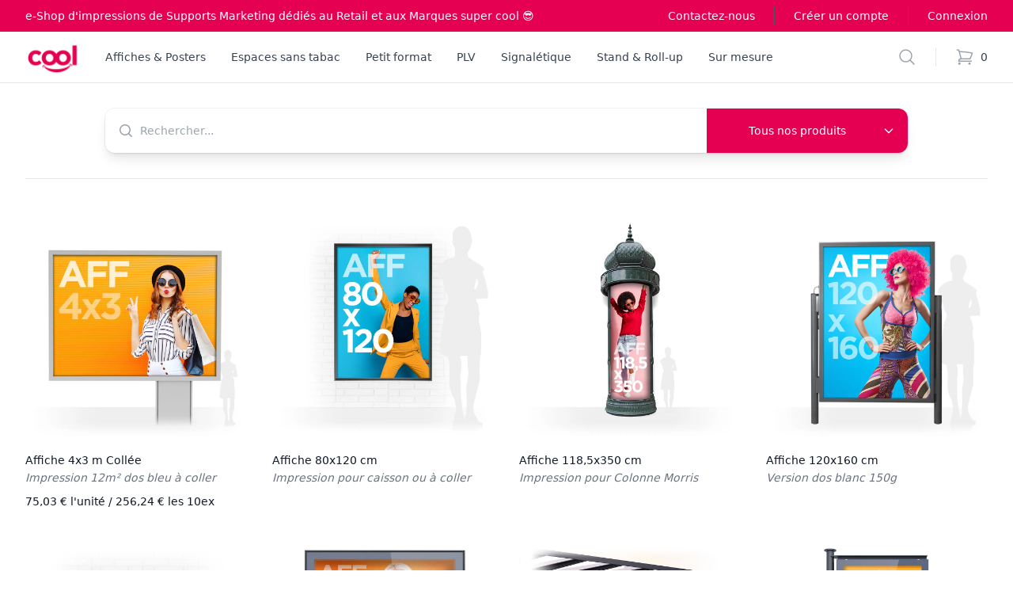

--- FILE ---
content_type: text/javascript; charset=utf-8
request_url: https://www.impression.cool/polyfills.f677b9f7751364f5.js
body_size: 11603
content:
"use strict";(self.webpackChunkokto_commerce=self.webpackChunkokto_commerce||[]).push([[429],{4506:(ge,Ae,je)=>{je(8332);var _e,ve,He,be,le=-1,ee=function(_){addEventListener("pageshow",function(d){d.persisted&&(le=d.timeStamp,_(d))},!0)},ke=function(){return window.performance&&performance.getEntriesByType&&performance.getEntriesByType("navigation")[0]},oe=function(_,d){var T=ke(),e="navigate";return le>=0?e="back-forward-cache":T&&(document.prerendering||function(){var _=ke();return _&&_.activationStart||0}()>0?e="prerender":document.wasDiscarded?e="restore":T.type&&(e=T.type.replace(/_/g,"-"))),{name:_,value:void 0===d?-1:d,rating:"good",delta:0,entries:[],id:"v3-".concat(Date.now(),"-").concat(Math.floor(8999999999999*Math.random())+1e12),navigationType:e}},te=function(_,d,T,e){var t,r;return function(o){var s,a;d.value>=0&&(o||e)&&((r=d.value-(t||0))||void 0===t)&&(t=d.value,d.delta=r,d.rating=(s=d.value)>(a=T)[1]?"poor":s>a[0]?"needs-improvement":"good",_(d))}},pe=-1,tt=function(){return"hidden"!==document.visibilityState||document.prerendering?1/0:0},De=function(_){"hidden"===document.visibilityState&&pe>-1&&(pe="visibilitychange"===_.type?_.timeStamp:0,xe())},We=function(){addEventListener("visibilitychange",De,!0),addEventListener("prerenderingchange",De,!0)},xe=function(){removeEventListener("visibilitychange",De,!0),removeEventListener("prerenderingchange",De,!0)},ne={passive:!0,capture:!0},Ne=new Date,fe=function(_,d){_e||(_e=d,ve=_,He=new Date,Xe(removeEventListener),rt())},rt=function(){if(ve>=0&&ve<He-Ne){var _={entryType:"first-input",name:_e.type,target:_e.target,cancelable:_e.cancelable,startTime:_e.timeStamp,processingStart:_e.timeStamp+ve};be.forEach(function(d){d(_)}),be=[]}},he=function(_){if(_.cancelable){var d=(_.timeStamp>1e12?new Date:performance.now())-_.timeStamp;"pointerdown"==_.type?(T=d,e=_,t=function(){fe(T,e),o()},r=function(){o()},o=function(){removeEventListener("pointerup",t,ne),removeEventListener("pointercancel",r,ne)},addEventListener("pointerup",t,ne),addEventListener("pointercancel",r,ne)):fe(d,_)}var T,e,t,r,o},Xe=function(_){["mousedown","keydown","touchstart","pointerdown"].forEach(function(d){return _(d,he,ne)})},Fe=[100,300];!function(){const _=[];!function(_,d){d=d||{},function(_){document.prerendering?addEventListener("prerenderingchange",function(){return _()},!0):_()}(function(){var T,e=(pe<0&&(pe=tt(),We(),ee(function(){setTimeout(function(){pe=tt(),We()},0)})),{get firstHiddenTime(){return pe}}),t=oe("FID"),r=function(a){a.startTime<e.firstHiddenTime&&(t.value=a.processingStart-a.startTime,t.entries.push(a),T(!0))},o=function(a){a.forEach(r)},s=function(_,d,T){try{if(PerformanceObserver.supportedEntryTypes.includes(_)){var e=new PerformanceObserver(function(t){Promise.resolve().then(function(){d(t.getEntries())})});return e.observe(Object.assign({type:_,buffered:!0},T||{})),e}}catch{}}("first-input",o);T=te(_,t,Fe,d.reportAllChanges),s&&function(_){var d=function(T){"pagehide"!==T.type&&"hidden"!==document.visibilityState||_(T)};addEventListener("visibilitychange",d,!0),addEventListener("pagehide",d,!0)}(function(_){var d=!1;return function(T){d||(_(T),d=!0)}}(function(){o(s.takeRecords()),s.disconnect()})),s&&ee(function(){t=oe("FID"),T=te(_,t,Fe,d.reportAllChanges),be=[],ve=-1,_e=null,Xe(addEventListener),be.push(r),rt()})})}(e=>_.forEach(t=>t(e.value)));let T=self.perfMetrics;T=T||{},T.onFirstInputDelay=function d(e){_.push(e)}}()},8332:()=>{!function(e){const t=e.performance;function r(H){t&&t.mark&&t.mark(H)}function o(H,g){t&&t.measure&&t.measure(H,g)}r("Zone");const s=e.__Zone_symbol_prefix||"__zone_symbol__";function a(H){return s+H}const h=!0===e[a("forceDuplicateZoneCheck")];if(e.Zone){if(h||"function"!=typeof e.Zone.__symbol__)throw new Error("Zone already loaded.");return e.Zone}let p=(()=>{class H{static assertZonePatched(){if(e.Promise!==me.ZoneAwarePromise)throw new Error("Zone.js has detected that ZoneAwarePromise `(window|global).Promise` has been overwritten.\nMost likely cause is that a Promise polyfill has been loaded after Zone.js (Polyfilling Promise api is not necessary when zone.js is loaded. If you must load one, do so before loading zone.js.)")}static get root(){let n=H.current;for(;n.parent;)n=n.parent;return n}static get current(){return z.zone}static get currentTask(){return de}static __load_patch(n,i,P=!1){if(me.hasOwnProperty(n)){if(!P&&h)throw Error("Already loaded patch: "+n)}else if(!e["__Zone_disable_"+n]){const Z="Zone:"+n;r(Z),me[n]=i(e,H,K),o(Z,Z)}}get parent(){return this._parent}get name(){return this._name}constructor(n,i){this._parent=n,this._name=i?i.name||"unnamed":"<root>",this._properties=i&&i.properties||{},this._zoneDelegate=new C(this,this._parent&&this._parent._zoneDelegate,i)}get(n){const i=this.getZoneWith(n);if(i)return i._properties[n]}getZoneWith(n){let i=this;for(;i;){if(i._properties.hasOwnProperty(n))return i;i=i._parent}return null}fork(n){if(!n)throw new Error("ZoneSpec required!");return this._zoneDelegate.fork(this,n)}wrap(n,i){if("function"!=typeof n)throw new Error("Expecting function got: "+n);const P=this._zoneDelegate.intercept(this,n,i),Z=this;return function(){return Z.runGuarded(P,this,arguments,i)}}run(n,i,P,Z){z={parent:z,zone:this};try{return this._zoneDelegate.invoke(this,n,i,P,Z)}finally{z=z.parent}}runGuarded(n,i=null,P,Z){z={parent:z,zone:this};try{try{return this._zoneDelegate.invoke(this,n,i,P,Z)}catch(Q){if(this._zoneDelegate.handleError(this,Q))throw Q}}finally{z=z.parent}}runTask(n,i,P){if(n.zone!=this)throw new Error("A task can only be run in the zone of creation! (Creation: "+(n.zone||re).name+"; Execution: "+this.name+")");if(n.state===V&&(n.type===se||n.type===S))return;const Z=n.state!=y;Z&&n._transitionTo(y,F),n.runCount++;const Q=de;de=n,z={parent:z,zone:this};try{n.type==S&&n.data&&!n.data.isPeriodic&&(n.cancelFn=void 0);try{return this._zoneDelegate.invokeTask(this,n,i,P)}catch(u){if(this._zoneDelegate.handleError(this,u))throw u}}finally{n.state!==V&&n.state!==E&&(n.type==se||n.data&&n.data.isPeriodic?Z&&n._transitionTo(F,y):(n.runCount=0,this._updateTaskCount(n,-1),Z&&n._transitionTo(V,y,V))),z=z.parent,de=Q}}scheduleTask(n){if(n.zone&&n.zone!==this){let P=this;for(;P;){if(P===n.zone)throw Error(`can not reschedule task to ${this.name} which is descendants of the original zone ${n.zone.name}`);P=P.parent}}n._transitionTo(J,V);const i=[];n._zoneDelegates=i,n._zone=this;try{n=this._zoneDelegate.scheduleTask(this,n)}catch(P){throw n._transitionTo(E,J,V),this._zoneDelegate.handleError(this,P),P}return n._zoneDelegates===i&&this._updateTaskCount(n,1),n.state==J&&n._transitionTo(F,J),n}scheduleMicroTask(n,i,P,Z){return this.scheduleTask(new v(j,n,i,P,Z,void 0))}scheduleMacroTask(n,i,P,Z,Q){return this.scheduleTask(new v(S,n,i,P,Z,Q))}scheduleEventTask(n,i,P,Z,Q){return this.scheduleTask(new v(se,n,i,P,Z,Q))}cancelTask(n){if(n.zone!=this)throw new Error("A task can only be cancelled in the zone of creation! (Creation: "+(n.zone||re).name+"; Execution: "+this.name+")");if(n.state===F||n.state===y){n._transitionTo(B,F,y);try{this._zoneDelegate.cancelTask(this,n)}catch(i){throw n._transitionTo(E,B),this._zoneDelegate.handleError(this,i),i}return this._updateTaskCount(n,-1),n._transitionTo(V,B),n.runCount=0,n}}_updateTaskCount(n,i){const P=n._zoneDelegates;-1==i&&(n._zoneDelegates=null);for(let Z=0;Z<P.length;Z++)P[Z]._updateTaskCount(n.type,i)}}return H.__symbol__=a,H})();const w={name:"",onHasTask:(H,g,n,i)=>H.hasTask(n,i),onScheduleTask:(H,g,n,i)=>H.scheduleTask(n,i),onInvokeTask:(H,g,n,i,P,Z)=>H.invokeTask(n,i,P,Z),onCancelTask:(H,g,n,i)=>H.cancelTask(n,i)};class C{constructor(g,n,i){this._taskCounts={microTask:0,macroTask:0,eventTask:0},this.zone=g,this._parentDelegate=n,this._forkZS=i&&(i&&i.onFork?i:n._forkZS),this._forkDlgt=i&&(i.onFork?n:n._forkDlgt),this._forkCurrZone=i&&(i.onFork?this.zone:n._forkCurrZone),this._interceptZS=i&&(i.onIntercept?i:n._interceptZS),this._interceptDlgt=i&&(i.onIntercept?n:n._interceptDlgt),this._interceptCurrZone=i&&(i.onIntercept?this.zone:n._interceptCurrZone),this._invokeZS=i&&(i.onInvoke?i:n._invokeZS),this._invokeDlgt=i&&(i.onInvoke?n:n._invokeDlgt),this._invokeCurrZone=i&&(i.onInvoke?this.zone:n._invokeCurrZone),this._handleErrorZS=i&&(i.onHandleError?i:n._handleErrorZS),this._handleErrorDlgt=i&&(i.onHandleError?n:n._handleErrorDlgt),this._handleErrorCurrZone=i&&(i.onHandleError?this.zone:n._handleErrorCurrZone),this._scheduleTaskZS=i&&(i.onScheduleTask?i:n._scheduleTaskZS),this._scheduleTaskDlgt=i&&(i.onScheduleTask?n:n._scheduleTaskDlgt),this._scheduleTaskCurrZone=i&&(i.onScheduleTask?this.zone:n._scheduleTaskCurrZone),this._invokeTaskZS=i&&(i.onInvokeTask?i:n._invokeTaskZS),this._invokeTaskDlgt=i&&(i.onInvokeTask?n:n._invokeTaskDlgt),this._invokeTaskCurrZone=i&&(i.onInvokeTask?this.zone:n._invokeTaskCurrZone),this._cancelTaskZS=i&&(i.onCancelTask?i:n._cancelTaskZS),this._cancelTaskDlgt=i&&(i.onCancelTask?n:n._cancelTaskDlgt),this._cancelTaskCurrZone=i&&(i.onCancelTask?this.zone:n._cancelTaskCurrZone),this._hasTaskZS=null,this._hasTaskDlgt=null,this._hasTaskDlgtOwner=null,this._hasTaskCurrZone=null;const P=i&&i.onHasTask;(P||n&&n._hasTaskZS)&&(this._hasTaskZS=P?i:w,this._hasTaskDlgt=n,this._hasTaskDlgtOwner=this,this._hasTaskCurrZone=g,i.onScheduleTask||(this._scheduleTaskZS=w,this._scheduleTaskDlgt=n,this._scheduleTaskCurrZone=this.zone),i.onInvokeTask||(this._invokeTaskZS=w,this._invokeTaskDlgt=n,this._invokeTaskCurrZone=this.zone),i.onCancelTask||(this._cancelTaskZS=w,this._cancelTaskDlgt=n,this._cancelTaskCurrZone=this.zone))}fork(g,n){return this._forkZS?this._forkZS.onFork(this._forkDlgt,this.zone,g,n):new p(g,n)}intercept(g,n,i){return this._interceptZS?this._interceptZS.onIntercept(this._interceptDlgt,this._interceptCurrZone,g,n,i):n}invoke(g,n,i,P,Z){return this._invokeZS?this._invokeZS.onInvoke(this._invokeDlgt,this._invokeCurrZone,g,n,i,P,Z):n.apply(i,P)}handleError(g,n){return!this._handleErrorZS||this._handleErrorZS.onHandleError(this._handleErrorDlgt,this._handleErrorCurrZone,g,n)}scheduleTask(g,n){let i=n;if(this._scheduleTaskZS)this._hasTaskZS&&i._zoneDelegates.push(this._hasTaskDlgtOwner),i=this._scheduleTaskZS.onScheduleTask(this._scheduleTaskDlgt,this._scheduleTaskCurrZone,g,n),i||(i=n);else if(n.scheduleFn)n.scheduleFn(n);else{if(n.type!=j)throw new Error("Task is missing scheduleFn.");D(n)}return i}invokeTask(g,n,i,P){return this._invokeTaskZS?this._invokeTaskZS.onInvokeTask(this._invokeTaskDlgt,this._invokeTaskCurrZone,g,n,i,P):n.callback.apply(i,P)}cancelTask(g,n){let i;if(this._cancelTaskZS)i=this._cancelTaskZS.onCancelTask(this._cancelTaskDlgt,this._cancelTaskCurrZone,g,n);else{if(!n.cancelFn)throw Error("Task is not cancelable");i=n.cancelFn(n)}return i}hasTask(g,n){try{this._hasTaskZS&&this._hasTaskZS.onHasTask(this._hasTaskDlgt,this._hasTaskCurrZone,g,n)}catch(i){this.handleError(g,i)}}_updateTaskCount(g,n){const i=this._taskCounts,P=i[g],Z=i[g]=P+n;if(Z<0)throw new Error("More tasks executed then were scheduled.");0!=P&&0!=Z||this.hasTask(this.zone,{microTask:i.microTask>0,macroTask:i.macroTask>0,eventTask:i.eventTask>0,change:g})}}class v{constructor(g,n,i,P,Z,Q){if(this._zone=null,this.runCount=0,this._zoneDelegates=null,this._state="notScheduled",this.type=g,this.source=n,this.data=P,this.scheduleFn=Z,this.cancelFn=Q,!i)throw new Error("callback is not defined");this.callback=i;const u=this;this.invoke=g===se&&P&&P.useG?v.invokeTask:function(){return v.invokeTask.call(e,u,this,arguments)}}static invokeTask(g,n,i){g||(g=this),ae++;try{return g.runCount++,g.zone.runTask(g,n,i)}finally{1==ae&&m(),ae--}}get zone(){return this._zone}get state(){return this._state}cancelScheduleRequest(){this._transitionTo(V,J)}_transitionTo(g,n,i){if(this._state!==n&&this._state!==i)throw new Error(`${this.type} '${this.source}': can not transition to '${g}', expecting state '${n}'${i?" or '"+i+"'":""}, was '${this._state}'.`);this._state=g,g==V&&(this._zoneDelegates=null)}toString(){return this.data&&typeof this.data.handleId<"u"?this.data.handleId.toString():Object.prototype.toString.call(this)}toJSON(){return{type:this.type,state:this.state,source:this.source,zone:this.zone.name,runCount:this.runCount}}}const x=a("setTimeout"),I=a("Promise"),A=a("then");let ie,q=[],G=!1;function $(H){if(ie||e[I]&&(ie=e[I].resolve(0)),ie){let g=ie[A];g||(g=ie.then),g.call(ie,H)}else e[x](H,0)}function D(H){0===ae&&0===q.length&&$(m),H&&q.push(H)}function m(){if(!G){for(G=!0;q.length;){const H=q;q=[];for(let g=0;g<H.length;g++){const n=H[g];try{n.zone.runTask(n,null,null)}catch(i){K.onUnhandledError(i)}}}K.microtaskDrainDone(),G=!1}}const re={name:"NO ZONE"},V="notScheduled",J="scheduling",F="scheduled",y="running",B="canceling",E="unknown",j="microTask",S="macroTask",se="eventTask",me={},K={symbol:a,currentZoneFrame:()=>z,onUnhandledError:Y,microtaskDrainDone:Y,scheduleMicroTask:D,showUncaughtError:()=>!p[a("ignoreConsoleErrorUncaughtError")],patchEventTarget:()=>[],patchOnProperties:Y,patchMethod:()=>Y,bindArguments:()=>[],patchThen:()=>Y,patchMacroTask:()=>Y,patchEventPrototype:()=>Y,isIEOrEdge:()=>!1,getGlobalObjects:()=>{},ObjectDefineProperty:()=>Y,ObjectGetOwnPropertyDescriptor:()=>{},ObjectCreate:()=>{},ArraySlice:()=>[],patchClass:()=>Y,wrapWithCurrentZone:()=>Y,filterProperties:()=>[],attachOriginToPatched:()=>Y,_redefineProperty:()=>Y,patchCallbacks:()=>Y,nativeScheduleMicroTask:$};let z={parent:null,zone:new p(null,null)},de=null,ae=0;function Y(){}o("Zone","Zone"),e.Zone=p}(typeof window<"u"&&window||typeof self<"u"&&self||global);const ge=Object.getOwnPropertyDescriptor,Ae=Object.defineProperty,je=Object.getPrototypeOf,et=Object.create,_e=Array.prototype.slice,ve="addEventListener",He="removeEventListener",be=Zone.__symbol__(ve),Re=Zone.__symbol__(He),le="true",ee="false",ke=Zone.__symbol__("");function we(e,t){return Zone.current.wrap(e,t)}function oe(e,t,r,o,s){return Zone.current.scheduleMacroTask(e,t,r,o,s)}const M=Zone.__symbol__,te=typeof window<"u",Ee=te?window:void 0,X=te&&Ee||"object"==typeof self&&self||global,Ue="removeAttribute";function pe(e,t){for(let r=e.length-1;r>=0;r--)"function"==typeof e[r]&&(e[r]=we(e[r],t+"_"+r));return e}function De(e){return!e||!1!==e.writable&&!("function"==typeof e.get&&typeof e.set>"u")}const We=typeof WorkerGlobalScope<"u"&&self instanceof WorkerGlobalScope,xe=!("nw"in X)&&typeof X.process<"u"&&"[object process]"==={}.toString.call(X.process),Ze=!xe&&!We&&!(!te||!Ee.HTMLElement),Pe=typeof X.process<"u"&&"[object process]"==={}.toString.call(X.process)&&!We&&!(!te||!Ee.HTMLElement),Oe={},nt=function(e){if(!(e=e||X.event))return;let t=Oe[e.type];t||(t=Oe[e.type]=M("ON_PROPERTY"+e.type));const r=this||e.target||X,o=r[t];let s;return Ze&&r===Ee&&"error"===e.type?(s=o&&o.call(this,e.message,e.filename,e.lineno,e.colno,e.error),!0===s&&e.preventDefault()):(s=o&&o.apply(this,arguments),null!=s&&!s&&e.preventDefault()),s};function qe(e,t,r){let o=ge(e,t);if(!o&&r&&ge(r,t)&&(o={enumerable:!0,configurable:!0}),!o||!o.configurable)return;const s=M("on"+t+"patched");if(e.hasOwnProperty(s)&&e[s])return;delete o.writable,delete o.value;const a=o.get,h=o.set,p=t.slice(2);let w=Oe[p];w||(w=Oe[p]=M("ON_PROPERTY"+p)),o.set=function(C){let v=this;!v&&e===X&&(v=X),v&&("function"==typeof v[w]&&v.removeEventListener(p,nt),h&&h.call(v,null),v[w]=C,"function"==typeof C&&v.addEventListener(p,nt,!1))},o.get=function(){let C=this;if(!C&&e===X&&(C=X),!C)return null;const v=C[w];if(v)return v;if(a){let x=a.call(this);if(x)return o.set.call(this,x),"function"==typeof C[Ue]&&C.removeAttribute(t),x}return null},Ae(e,t,o),e[s]=!0}function lt(e,t,r){if(t)for(let o=0;o<t.length;o++)qe(e,"on"+t[o],r);else{const o=[];for(const s in e)"on"==s.slice(0,2)&&o.push(s);for(let s=0;s<o.length;s++)qe(e,o[s],r)}}const ne=M("originalInstance");function Ne(e){const t=X[e];if(!t)return;X[M(e)]=t,X[e]=function(){const s=pe(arguments,e);switch(s.length){case 0:this[ne]=new t;break;case 1:this[ne]=new t(s[0]);break;case 2:this[ne]=new t(s[0],s[1]);break;case 3:this[ne]=new t(s[0],s[1],s[2]);break;case 4:this[ne]=new t(s[0],s[1],s[2],s[3]);break;default:throw new Error("Arg list too long.")}},he(X[e],t);const r=new t(function(){});let o;for(o in r)"XMLHttpRequest"===e&&"responseBlob"===o||function(s){"function"==typeof r[s]?X[e].prototype[s]=function(){return this[ne][s].apply(this[ne],arguments)}:Ae(X[e].prototype,s,{set:function(a){"function"==typeof a?(this[ne][s]=we(a,e+"."+s),he(this[ne][s],a)):this[ne][s]=a},get:function(){return this[ne][s]}})}(o);for(o in t)"prototype"!==o&&t.hasOwnProperty(o)&&(X[e][o]=t[o])}function fe(e,t,r){let o=e;for(;o&&!o.hasOwnProperty(t);)o=je(o);!o&&e[t]&&(o=e);const s=M(t);let a=null;if(o&&(!(a=o[s])||!o.hasOwnProperty(s))&&(a=o[s]=o[t],De(o&&ge(o,t)))){const p=r(a,s,t);o[t]=function(){return p(this,arguments)},he(o[t],a)}return a}function rt(e,t,r){let o=null;function s(a){const h=a.data;return h.args[h.cbIdx]=function(){a.invoke.apply(this,arguments)},o.apply(h.target,h.args),a}o=fe(e,t,a=>function(h,p){const w=r(h,p);return w.cbIdx>=0&&"function"==typeof p[w.cbIdx]?oe(w.name,p[w.cbIdx],w,s):a.apply(h,p)})}function he(e,t){e[M("OriginalDelegate")]=t}let Xe=!1,Fe=!1;function ot(){if(Xe)return Fe;Xe=!0;try{const e=Ee.navigator.userAgent;(-1!==e.indexOf("MSIE ")||-1!==e.indexOf("Trident/")||-1!==e.indexOf("Edge/"))&&(Fe=!0)}catch{}return Fe}Zone.__load_patch("ZoneAwarePromise",(e,t,r)=>{const o=Object.getOwnPropertyDescriptor,s=Object.defineProperty,h=r.symbol,p=[],w=!0===e[h("DISABLE_WRAPPING_UNCAUGHT_PROMISE_REJECTION")],C=h("Promise"),v=h("then"),x="__creationTrace__";r.onUnhandledError=u=>{if(r.showUncaughtError()){const l=u&&u.rejection;l?console.error("Unhandled Promise rejection:",l instanceof Error?l.message:l,"; Zone:",u.zone.name,"; Task:",u.task&&u.task.source,"; Value:",l,l instanceof Error?l.stack:void 0):console.error(u)}},r.microtaskDrainDone=()=>{for(;p.length;){const u=p.shift();try{u.zone.runGuarded(()=>{throw u.throwOriginal?u.rejection:u})}catch(l){A(l)}}};const I=h("unhandledPromiseRejectionHandler");function A(u){r.onUnhandledError(u);try{const l=t[I];"function"==typeof l&&l.call(this,u)}catch{}}function q(u){return u&&u.then}function G(u){return u}function ie(u){return n.reject(u)}const $=h("state"),D=h("value"),m=h("finally"),re=h("parentPromiseValue"),V=h("parentPromiseState"),J="Promise.then",F=null,y=!0,B=!1,E=0;function j(u,l){return c=>{try{K(u,l,c)}catch(f){K(u,!1,f)}}}const S=function(){let u=!1;return function(c){return function(){u||(u=!0,c.apply(null,arguments))}}},se="Promise resolved with itself",me=h("currentTaskTrace");function K(u,l,c){const f=S();if(u===c)throw new TypeError(se);if(u[$]===F){let b=null;try{("object"==typeof c||"function"==typeof c)&&(b=c&&c.then)}catch(R){return f(()=>{K(u,!1,R)})(),u}if(l!==B&&c instanceof n&&c.hasOwnProperty($)&&c.hasOwnProperty(D)&&c[$]!==F)de(c),K(u,c[$],c[D]);else if(l!==B&&"function"==typeof b)try{b.call(c,f(j(u,l)),f(j(u,!1)))}catch(R){f(()=>{K(u,!1,R)})()}else{u[$]=l;const R=u[D];if(u[D]=c,u[m]===m&&l===y&&(u[$]=u[V],u[D]=u[re]),l===B&&c instanceof Error){const k=t.currentTask&&t.currentTask.data&&t.currentTask.data[x];k&&s(c,me,{configurable:!0,enumerable:!1,writable:!0,value:k})}for(let k=0;k<R.length;)ae(u,R[k++],R[k++],R[k++],R[k++]);if(0==R.length&&l==B){u[$]=E;let k=c;try{throw new Error("Uncaught (in promise): "+function a(u){return u&&u.toString===Object.prototype.toString?(u.constructor&&u.constructor.name||"")+": "+JSON.stringify(u):u?u.toString():Object.prototype.toString.call(u)}(c)+(c&&c.stack?"\n"+c.stack:""))}catch(O){k=O}w&&(k.throwOriginal=!0),k.rejection=c,k.promise=u,k.zone=t.current,k.task=t.currentTask,p.push(k),r.scheduleMicroTask()}}}return u}const z=h("rejectionHandledHandler");function de(u){if(u[$]===E){try{const l=t[z];l&&"function"==typeof l&&l.call(this,{rejection:u[D],promise:u})}catch{}u[$]=B;for(let l=0;l<p.length;l++)u===p[l].promise&&p.splice(l,1)}}function ae(u,l,c,f,b){de(u);const R=u[$],k=R?"function"==typeof f?f:G:"function"==typeof b?b:ie;l.scheduleMicroTask(J,()=>{try{const O=u[D],N=!!c&&m===c[m];N&&(c[re]=O,c[V]=R);const L=l.run(k,void 0,N&&k!==ie&&k!==G?[]:[O]);K(c,!0,L)}catch(O){K(c,!1,O)}},c)}const H=function(){},g=e.AggregateError;class n{static toString(){return"function ZoneAwarePromise() { [native code] }"}static resolve(l){return K(new this(null),y,l)}static reject(l){return K(new this(null),B,l)}static any(l){if(!l||"function"!=typeof l[Symbol.iterator])return Promise.reject(new g([],"All promises were rejected"));const c=[];let f=0;try{for(let k of l)f++,c.push(n.resolve(k))}catch{return Promise.reject(new g([],"All promises were rejected"))}if(0===f)return Promise.reject(new g([],"All promises were rejected"));let b=!1;const R=[];return new n((k,O)=>{for(let N=0;N<c.length;N++)c[N].then(L=>{b||(b=!0,k(L))},L=>{R.push(L),f--,0===f&&(b=!0,O(new g(R,"All promises were rejected")))})})}static race(l){let c,f,b=new this((O,N)=>{c=O,f=N});function R(O){c(O)}function k(O){f(O)}for(let O of l)q(O)||(O=this.resolve(O)),O.then(R,k);return b}static all(l){return n.allWithCallback(l)}static allSettled(l){return(this&&this.prototype instanceof n?this:n).allWithCallback(l,{thenCallback:f=>({status:"fulfilled",value:f}),errorCallback:f=>({status:"rejected",reason:f})})}static allWithCallback(l,c){let f,b,R=new this((L,U)=>{f=L,b=U}),k=2,O=0;const N=[];for(let L of l){q(L)||(L=this.resolve(L));const U=O;try{L.then(W=>{N[U]=c?c.thenCallback(W):W,k--,0===k&&f(N)},W=>{c?(N[U]=c.errorCallback(W),k--,0===k&&f(N)):b(W)})}catch(W){b(W)}k++,O++}return k-=2,0===k&&f(N),R}constructor(l){const c=this;if(!(c instanceof n))throw new Error("Must be an instanceof Promise.");c[$]=F,c[D]=[];try{const f=S();l&&l(f(j(c,y)),f(j(c,B)))}catch(f){K(c,!1,f)}}get[Symbol.toStringTag](){return"Promise"}get[Symbol.species](){return n}then(l,c){let f=this.constructor?.[Symbol.species];(!f||"function"!=typeof f)&&(f=this.constructor||n);const b=new f(H),R=t.current;return this[$]==F?this[D].push(R,b,l,c):ae(this,R,b,l,c),b}catch(l){return this.then(null,l)}finally(l){let c=this.constructor?.[Symbol.species];(!c||"function"!=typeof c)&&(c=n);const f=new c(H);f[m]=m;const b=t.current;return this[$]==F?this[D].push(b,f,l,l):ae(this,b,f,l,l),f}}n.resolve=n.resolve,n.reject=n.reject,n.race=n.race,n.all=n.all;const i=e[C]=e.Promise;e.Promise=n;const P=h("thenPatched");function Z(u){const l=u.prototype,c=o(l,"then");if(c&&(!1===c.writable||!c.configurable))return;const f=l.then;l[v]=f,u.prototype.then=function(b,R){return new n((O,N)=>{f.call(this,O,N)}).then(b,R)},u[P]=!0}return r.patchThen=Z,i&&(Z(i),fe(e,"fetch",u=>function Q(u){return function(l,c){let f=u.apply(l,c);if(f instanceof n)return f;let b=f.constructor;return b[P]||Z(b),f}}(u))),Promise[t.__symbol__("uncaughtPromiseErrors")]=p,n}),Zone.__load_patch("toString",e=>{const t=Function.prototype.toString,r=M("OriginalDelegate"),o=M("Promise"),s=M("Error"),a=function(){if("function"==typeof this){const C=this[r];if(C)return"function"==typeof C?t.call(C):Object.prototype.toString.call(C);if(this===Promise){const v=e[o];if(v)return t.call(v)}if(this===Error){const v=e[s];if(v)return t.call(v)}}return t.call(this)};a[r]=t,Function.prototype.toString=a;const h=Object.prototype.toString;Object.prototype.toString=function(){return"function"==typeof Promise&&this instanceof Promise?"[object Promise]":h.call(this)}});let Te=!1;if(typeof window<"u")try{const e=Object.defineProperty({},"passive",{get:function(){Te=!0}});window.addEventListener("test",e,e),window.removeEventListener("test",e,e)}catch{Te=!1}const Ge={useG:!0},ce={},ze={},it=new RegExp("^"+ke+"(\\w+)(true|false)$"),Ye=M("propagationStopped");function $e(e,t){const r=(t?t(e):e)+ee,o=(t?t(e):e)+le,s=ke+r,a=ke+o;ce[e]={},ce[e][ee]=s,ce[e][le]=a}function st(e,t,r,o){const s=o&&o.add||ve,a=o&&o.rm||He,h=o&&o.listeners||"eventListeners",p=o&&o.rmAll||"removeAllListeners",w=M(s),C="."+s+":",v="prependListener",x="."+v+":",I=function(D,m,re){if(D.isRemoved)return;const V=D.callback;let J;"object"==typeof V&&V.handleEvent&&(D.callback=y=>V.handleEvent(y),D.originalDelegate=V);try{D.invoke(D,m,[re])}catch(y){J=y}const F=D.options;return F&&"object"==typeof F&&F.once&&m[a].call(m,re.type,D.originalDelegate?D.originalDelegate:D.callback,F),J};function A(D,m,re){if(!(m=m||e.event))return;const V=D||m.target||e,J=V[ce[m.type][re?le:ee]];if(J){const F=[];if(1===J.length){const y=I(J[0],V,m);y&&F.push(y)}else{const y=J.slice();for(let B=0;B<y.length&&(!m||!0!==m[Ye]);B++){const E=I(y[B],V,m);E&&F.push(E)}}if(1===F.length)throw F[0];for(let y=0;y<F.length;y++){const B=F[y];t.nativeScheduleMicroTask(()=>{throw B})}}}const q=function(D){return A(this,D,!1)},G=function(D){return A(this,D,!0)};function ie(D,m){if(!D)return!1;let re=!0;m&&void 0!==m.useG&&(re=m.useG);const V=m&&m.vh;let J=!0;m&&void 0!==m.chkDup&&(J=m.chkDup);let F=!1;m&&void 0!==m.rt&&(F=m.rt);let y=D;for(;y&&!y.hasOwnProperty(s);)y=je(y);if(!y&&D[s]&&(y=D),!y||y[w])return!1;const B=m&&m.eventNameToString,E={},j=y[w]=y[s],S=y[M(a)]=y[a],se=y[M(h)]=y[h],me=y[M(p)]=y[p];let K;m&&m.prepend&&(K=y[M(m.prepend)]=y[m.prepend]);const n=re?function(c){if(!E.isExisting)return j.call(E.target,E.eventName,E.capture?G:q,E.options)}:function(c){return j.call(E.target,E.eventName,c.invoke,E.options)},i=re?function(c){if(!c.isRemoved){const f=ce[c.eventName];let b;f&&(b=f[c.capture?le:ee]);const R=b&&c.target[b];if(R)for(let k=0;k<R.length;k++)if(R[k]===c){R.splice(k,1),c.isRemoved=!0,0===R.length&&(c.allRemoved=!0,c.target[b]=null);break}}if(c.allRemoved)return S.call(c.target,c.eventName,c.capture?G:q,c.options)}:function(c){return S.call(c.target,c.eventName,c.invoke,c.options)},Z=m&&m.diff?m.diff:function(c,f){const b=typeof f;return"function"===b&&c.callback===f||"object"===b&&c.originalDelegate===f},Q=Zone[M("UNPATCHED_EVENTS")],u=e[M("PASSIVE_EVENTS")],l=function(c,f,b,R,k=!1,O=!1){return function(){const N=this||e;let L=arguments[0];m&&m.transferEventName&&(L=m.transferEventName(L));let U=arguments[1];if(!U)return c.apply(this,arguments);if(xe&&"uncaughtException"===L)return c.apply(this,arguments);let W=!1;if("function"!=typeof U){if(!U.handleEvent)return c.apply(this,arguments);W=!0}if(V&&!V(c,U,N,arguments))return;const Ce=Te&&!!u&&-1!==u.indexOf(L),ye=function z(c,f){return!Te&&"object"==typeof c&&c?!!c.capture:Te&&f?"boolean"==typeof c?{capture:c,passive:!0}:c?"object"==typeof c&&!1!==c.passive?{...c,passive:!0}:c:{passive:!0}:c}(arguments[2],Ce);if(Q)for(let Me=0;Me<Q.length;Me++)if(L===Q[Me])return Ce?c.call(N,L,U,ye):c.apply(this,arguments);const dt=!!ye&&("boolean"==typeof ye||ye.capture),pt=!(!ye||"object"!=typeof ye)&&ye.once,vt=Zone.current;let _t=ce[L];_t||($e(L,B),_t=ce[L]);const Tt=_t[dt?le:ee];let ut,Be=N[Tt],mt=!1;if(Be){if(mt=!0,J)for(let Me=0;Me<Be.length;Me++)if(Z(Be[Me],U))return}else Be=N[Tt]=[];const yt=N.constructor.name,gt=ze[yt];gt&&(ut=gt[L]),ut||(ut=yt+f+(B?B(L):L)),E.options=ye,pt&&(E.options.once=!1),E.target=N,E.capture=dt,E.eventName=L,E.isExisting=mt;const Qe=re?Ge:void 0;Qe&&(Qe.taskData=E);const Se=vt.scheduleEventTask(ut,U,Qe,b,R);return E.target=null,Qe&&(Qe.taskData=null),pt&&(ye.once=!0),!Te&&"boolean"==typeof Se.options||(Se.options=ye),Se.target=N,Se.capture=dt,Se.eventName=L,W&&(Se.originalDelegate=U),O?Be.unshift(Se):Be.push(Se),k?N:void 0}};return y[s]=l(j,C,n,i,F),K&&(y[v]=l(K,x,function(c){return K.call(E.target,E.eventName,c.invoke,E.options)},i,F,!0)),y[a]=function(){const c=this||e;let f=arguments[0];m&&m.transferEventName&&(f=m.transferEventName(f));const b=arguments[2],R=!!b&&("boolean"==typeof b||b.capture),k=arguments[1];if(!k)return S.apply(this,arguments);if(V&&!V(S,k,c,arguments))return;const O=ce[f];let N;O&&(N=O[R?le:ee]);const L=N&&c[N];if(L)for(let U=0;U<L.length;U++){const W=L[U];if(Z(W,k))return L.splice(U,1),W.isRemoved=!0,0===L.length&&(W.allRemoved=!0,c[N]=null,"string"==typeof f)&&(c[ke+"ON_PROPERTY"+f]=null),W.zone.cancelTask(W),F?c:void 0}return S.apply(this,arguments)},y[h]=function(){const c=this||e;let f=arguments[0];m&&m.transferEventName&&(f=m.transferEventName(f));const b=[],R=ue(c,B?B(f):f);for(let k=0;k<R.length;k++){const O=R[k];b.push(O.originalDelegate?O.originalDelegate:O.callback)}return b},y[p]=function(){const c=this||e;let f=arguments[0];if(f){m&&m.transferEventName&&(f=m.transferEventName(f));const b=ce[f];if(b){const O=c[b[ee]],N=c[b[le]];if(O){const L=O.slice();for(let U=0;U<L.length;U++){const W=L[U];this[a].call(this,f,W.originalDelegate?W.originalDelegate:W.callback,W.options)}}if(N){const L=N.slice();for(let U=0;U<L.length;U++){const W=L[U];this[a].call(this,f,W.originalDelegate?W.originalDelegate:W.callback,W.options)}}}}else{const b=Object.keys(c);for(let R=0;R<b.length;R++){const O=it.exec(b[R]);let N=O&&O[1];N&&"removeListener"!==N&&this[p].call(this,N)}this[p].call(this,"removeListener")}if(F)return this},he(y[s],j),he(y[a],S),me&&he(y[p],me),se&&he(y[h],se),!0}let $=[];for(let D=0;D<r.length;D++)$[D]=ie(r[D],o);return $}function ue(e,t){if(!t){const a=[];for(let h in e){const p=it.exec(h);let w=p&&p[1];if(w&&(!t||w===t)){const C=e[h];if(C)for(let v=0;v<C.length;v++)a.push(C[v])}}return a}let r=ce[t];r||($e(t),r=ce[t]);const o=e[r[ee]],s=e[r[le]];return o?s?o.concat(s):o.slice():s?s.slice():[]}function Je(e,t){const r=e.Event;r&&r.prototype&&t.patchMethod(r.prototype,"stopImmediatePropagation",o=>function(s,a){s[Ye]=!0,o&&o.apply(s,a)})}function ct(e,t,r,o,s){const a=Zone.__symbol__(o);if(t[a])return;const h=t[a]=t[o];t[o]=function(p,w,C){return w&&w.prototype&&s.forEach(function(v){const x=`${r}.${o}::`+v,I=w.prototype;try{if(I.hasOwnProperty(v)){const A=e.ObjectGetOwnPropertyDescriptor(I,v);A&&A.value?(A.value=e.wrapWithCurrentZone(A.value,x),e._redefineProperty(w.prototype,v,A)):I[v]&&(I[v]=e.wrapWithCurrentZone(I[v],x))}else I[v]&&(I[v]=e.wrapWithCurrentZone(I[v],x))}catch{}}),h.call(t,p,w,C)},e.attachOriginToPatched(t[o],h)}function ht(e,t,r){if(!r||0===r.length)return t;const o=r.filter(a=>a.target===e);if(!o||0===o.length)return t;const s=o[0].ignoreProperties;return t.filter(a=>-1===s.indexOf(a))}function Ke(e,t,r,o){e&&lt(e,ht(e,t,r),o)}function Le(e){return Object.getOwnPropertyNames(e).filter(t=>t.startsWith("on")&&t.length>2).map(t=>t.substring(2))}Zone.__load_patch("util",(e,t,r)=>{const o=Le(e);r.patchOnProperties=lt,r.patchMethod=fe,r.bindArguments=pe,r.patchMacroTask=rt;const s=t.__symbol__("BLACK_LISTED_EVENTS"),a=t.__symbol__("UNPATCHED_EVENTS");e[a]&&(e[s]=e[a]),e[s]&&(t[s]=t[a]=e[s]),r.patchEventPrototype=Je,r.patchEventTarget=st,r.isIEOrEdge=ot,r.ObjectDefineProperty=Ae,r.ObjectGetOwnPropertyDescriptor=ge,r.ObjectCreate=et,r.ArraySlice=_e,r.patchClass=Ne,r.wrapWithCurrentZone=we,r.filterProperties=ht,r.attachOriginToPatched=he,r._redefineProperty=Object.defineProperty,r.patchCallbacks=ct,r.getGlobalObjects=()=>({globalSources:ze,zoneSymbolEventNames:ce,eventNames:o,isBrowser:Ze,isMix:Pe,isNode:xe,TRUE_STR:le,FALSE_STR:ee,ZONE_SYMBOL_PREFIX:ke,ADD_EVENT_LISTENER_STR:ve,REMOVE_EVENT_LISTENER_STR:He})});const Ve=M("zoneTask");function Ie(e,t,r,o){let s=null,a=null;r+=o;const h={};function p(C){const v=C.data;return v.args[0]=function(){return C.invoke.apply(this,arguments)},v.handleId=s.apply(e,v.args),C}function w(C){return a.call(e,C.data.handleId)}s=fe(e,t+=o,C=>function(v,x){if("function"==typeof x[0]){const I={isPeriodic:"Interval"===o,delay:"Timeout"===o||"Interval"===o?x[1]||0:void 0,args:x},A=x[0];x[0]=function(){try{return A.apply(this,arguments)}finally{I.isPeriodic||("number"==typeof I.handleId?delete h[I.handleId]:I.handleId&&(I.handleId[Ve]=null))}};const q=oe(t,x[0],I,p,w);if(!q)return q;const G=q.data.handleId;return"number"==typeof G?h[G]=q:G&&(G[Ve]=q),G&&G.ref&&G.unref&&"function"==typeof G.ref&&"function"==typeof G.unref&&(q.ref=G.ref.bind(G),q.unref=G.unref.bind(G)),"number"==typeof G||G?G:q}return C.apply(e,x)}),a=fe(e,r,C=>function(v,x){const I=x[0];let A;"number"==typeof I?A=h[I]:(A=I&&I[Ve],A||(A=I)),A&&"string"==typeof A.type?"notScheduled"!==A.state&&(A.cancelFn&&A.data.isPeriodic||0===A.runCount)&&("number"==typeof I?delete h[I]:I&&(I[Ve]=null),A.zone.cancelTask(A)):C.apply(e,x)})}Zone.__load_patch("legacy",e=>{const t=e[Zone.__symbol__("legacyPatch")];t&&t()}),Zone.__load_patch("timers",e=>{const t="set",r="clear";Ie(e,t,r,"Timeout"),Ie(e,t,r,"Interval"),Ie(e,t,r,"Immediate")}),Zone.__load_patch("requestAnimationFrame",e=>{Ie(e,"request","cancel","AnimationFrame"),Ie(e,"mozRequest","mozCancel","AnimationFrame"),Ie(e,"webkitRequest","webkitCancel","AnimationFrame")}),Zone.__load_patch("blocking",(e,t)=>{const r=["alert","prompt","confirm"];for(let o=0;o<r.length;o++)fe(e,r[o],(a,h,p)=>function(w,C){return t.current.run(a,e,C,p)})}),Zone.__load_patch("EventTarget",(e,t,r)=>{(function T(e,t){t.patchEventPrototype(e,t)})(e,r),function d(e,t){if(Zone[t.symbol("patchEventTarget")])return;const{eventNames:r,zoneSymbolEventNames:o,TRUE_STR:s,FALSE_STR:a,ZONE_SYMBOL_PREFIX:h}=t.getGlobalObjects();for(let w=0;w<r.length;w++){const C=r[w],I=h+(C+a),A=h+(C+s);o[C]={},o[C][a]=I,o[C][s]=A}const p=e.EventTarget;p&&p.prototype&&t.patchEventTarget(e,t,[p&&p.prototype])}(e,r);const o=e.XMLHttpRequestEventTarget;o&&o.prototype&&r.patchEventTarget(e,r,[o.prototype])}),Zone.__load_patch("MutationObserver",(e,t,r)=>{Ne("MutationObserver"),Ne("WebKitMutationObserver")}),Zone.__load_patch("IntersectionObserver",(e,t,r)=>{Ne("IntersectionObserver")}),Zone.__load_patch("FileReader",(e,t,r)=>{Ne("FileReader")}),Zone.__load_patch("on_property",(e,t,r)=>{!function Et(e,t){if(xe&&!Pe||Zone[e.symbol("patchEvents")])return;const r=t.__Zone_ignore_on_properties;let o=[];if(Ze){const s=window;o=o.concat(["Document","SVGElement","Element","HTMLElement","HTMLBodyElement","HTMLMediaElement","HTMLFrameSetElement","HTMLFrameElement","HTMLIFrameElement","HTMLMarqueeElement","Worker"]);const a=function ft(){try{const e=Ee.navigator.userAgent;if(-1!==e.indexOf("MSIE ")||-1!==e.indexOf("Trident/"))return!0}catch{}return!1}()?[{target:s,ignoreProperties:["error"]}]:[];Ke(s,Le(s),r&&r.concat(a),je(s))}o=o.concat(["XMLHttpRequest","XMLHttpRequestEventTarget","IDBIndex","IDBRequest","IDBOpenDBRequest","IDBDatabase","IDBTransaction","IDBCursor","WebSocket"]);for(let s=0;s<o.length;s++){const a=t[o[s]];a&&a.prototype&&Ke(a.prototype,Le(a.prototype),r)}}(r,e)}),Zone.__load_patch("customElements",(e,t,r)=>{!function _(e,t){const{isBrowser:r,isMix:o}=t.getGlobalObjects();(r||o)&&e.customElements&&"customElements"in e&&t.patchCallbacks(t,e.customElements,"customElements","define",["connectedCallback","disconnectedCallback","adoptedCallback","attributeChangedCallback"])}(e,r)}),Zone.__load_patch("XHR",(e,t)=>{!function w(C){const v=C.XMLHttpRequest;if(!v)return;const x=v.prototype;let A=x[be],q=x[Re];if(!A){const E=C.XMLHttpRequestEventTarget;if(E){const j=E.prototype;A=j[be],q=j[Re]}}const G="readystatechange",ie="scheduled";function $(E){const j=E.data,S=j.target;S[a]=!1,S[p]=!1;const se=S[s];A||(A=S[be],q=S[Re]),se&&q.call(S,G,se);const me=S[s]=()=>{if(S.readyState===S.DONE)if(!j.aborted&&S[a]&&E.state===ie){const z=S[t.__symbol__("loadfalse")];if(0!==S.status&&z&&z.length>0){const de=E.invoke;E.invoke=function(){const ae=S[t.__symbol__("loadfalse")];for(let Y=0;Y<ae.length;Y++)ae[Y]===E&&ae.splice(Y,1);!j.aborted&&E.state===ie&&de.call(E)},z.push(E)}else E.invoke()}else!j.aborted&&!1===S[a]&&(S[p]=!0)};return A.call(S,G,me),S[r]||(S[r]=E),y.apply(S,j.args),S[a]=!0,E}function D(){}function m(E){const j=E.data;return j.aborted=!0,B.apply(j.target,j.args)}const re=fe(x,"open",()=>function(E,j){return E[o]=0==j[2],E[h]=j[1],re.apply(E,j)}),J=M("fetchTaskAborting"),F=M("fetchTaskScheduling"),y=fe(x,"send",()=>function(E,j){if(!0===t.current[F]||E[o])return y.apply(E,j);{const S={target:E,url:E[h],isPeriodic:!1,args:j,aborted:!1},se=oe("XMLHttpRequest.send",D,S,$,m);E&&!0===E[p]&&!S.aborted&&se.state===ie&&se.invoke()}}),B=fe(x,"abort",()=>function(E,j){const S=function I(E){return E[r]}(E);if(S&&"string"==typeof S.type){if(null==S.cancelFn||S.data&&S.data.aborted)return;S.zone.cancelTask(S)}else if(!0===t.current[J])return B.apply(E,j)})}(e);const r=M("xhrTask"),o=M("xhrSync"),s=M("xhrListener"),a=M("xhrScheduled"),h=M("xhrURL"),p=M("xhrErrorBeforeScheduled")}),Zone.__load_patch("geolocation",e=>{e.navigator&&e.navigator.geolocation&&function tt(e,t){const r=e.constructor.name;for(let o=0;o<t.length;o++){const s=t[o],a=e[s];if(a){if(!De(ge(e,s)))continue;e[s]=(p=>{const w=function(){return p.apply(this,pe(arguments,r+"."+s))};return he(w,p),w})(a)}}}(e.navigator.geolocation,["getCurrentPosition","watchPosition"])}),Zone.__load_patch("PromiseRejectionEvent",(e,t)=>{function r(o){return function(s){ue(e,o).forEach(h=>{const p=e.PromiseRejectionEvent;if(p){const w=new p(o,{promise:s.promise,reason:s.rejection});h.invoke(w)}})}}e.PromiseRejectionEvent&&(t[M("unhandledPromiseRejectionHandler")]=r("unhandledrejection"),t[M("rejectionHandledHandler")]=r("rejectionhandled"))}),Zone.__load_patch("queueMicrotask",(e,t,r)=>{!function at(e,t){t.patchMethod(e,"queueMicrotask",r=>function(o,s){Zone.current.scheduleMicroTask("queueMicrotask",s[0])})}(e,r)})}},ge=>{ge(ge.s=4506)}]);